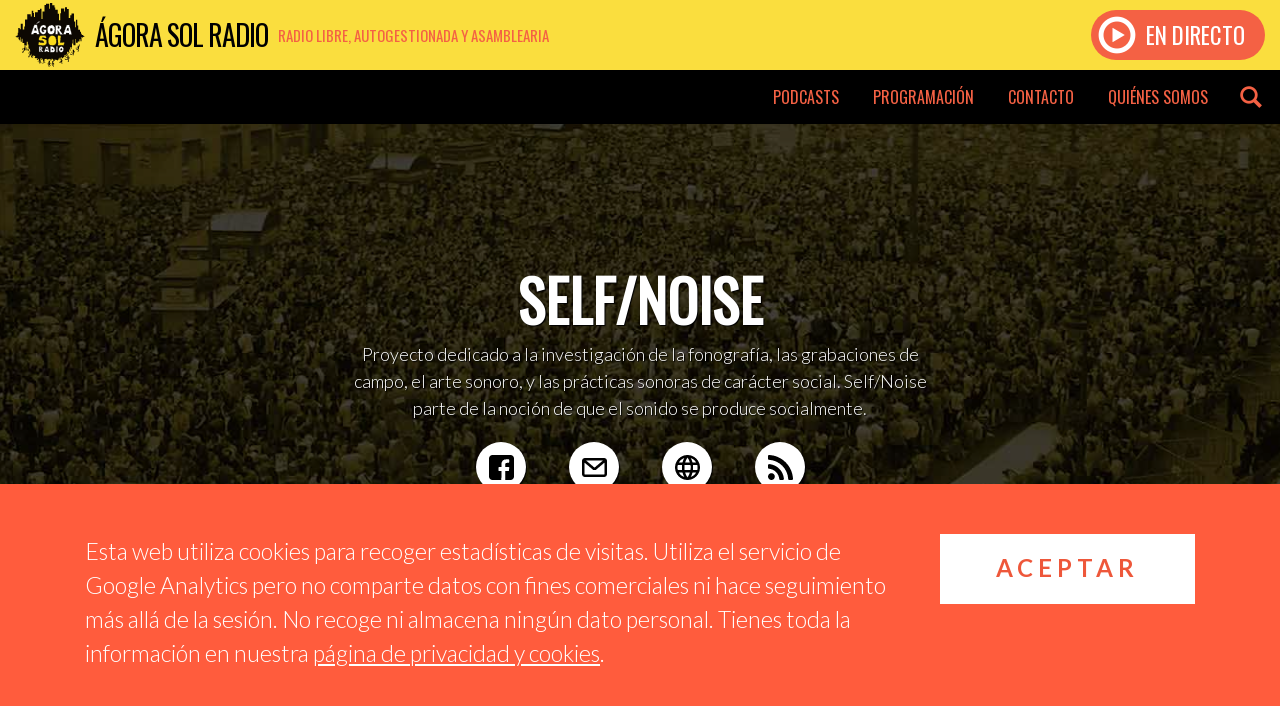

--- FILE ---
content_type: text/html; charset=UTF-8
request_url: https://www.agorasolradio.org/podcast/selfnoise/
body_size: 7980
content:
<!DOCTYPE html>
<html xmlns="http://www.w3.org/1999/xhtml" xmlns:og='http://opengraphprotocol.org/schema/' xmlns:fb='http://www.facebook.com/2008/fbml' lang="es">
<head>
		<title>Self/Noise | Podcasts | Ágora Sol Radio</title>
		<meta charset="utf-8">
	<meta http-equiv="X-UA-Compatible" content="IE=edge">
	<meta name="viewport" content="width=device-width, initial-scale=1">
	<link rel="icon" href="https://www.agorasolradio.org/wp-content/themes/agorasolradio/css/img/favicon.png" type="image/x-icon">
	


<meta name="theme-color" content="#fade3e">

<meta property="og:title" content="Self/Noise | Podcasts | Ágora Sol Radio">
<meta property="og:type" content="music.radio_station" />

<meta name="twitter:card" content="photo" />
<meta name="twitter:site" content="@agorasolradio" />


<meta name="description" content="Proyecto dedicado a la investigación de la fonografía, las grabaciones de campo, el arte sonoro, y las prácticas sonoras de carácter social. Self/Noise parte de la noción de que el sonido se produce socialmente.">

<meta property="og:url" content="https://www.agorasolradio.org/podcast/selfnoise/" />
<meta property="og:site_name" content="Ágora Sol Radio" />
<meta property="og:title" content="Self/Noise - Podcast en Ágora Sol Radio">
<meta property="og:description" content="Proyecto dedicado a la investigación de la fonografía, las grabaciones de campo, el arte sonoro, y las prácticas sonoras de carácter social. Self/Noise parte de la noción de que el sonido se produce socialmente." />
<meta property="og:image" content="https://www.agorasolradio.org/wp-content/themes/agorasolradio/css/img/agorasolradio-twitter-card.jpg" />

<meta name="twitter:title" content="Self/Noise - Podcast en Ágora Sol Radio" />
<meta name="twitter:description" content="Proyecto dedicado a la investigación de la fonografía, las grabaciones de campo, el arte sonoro, y las prácticas sonoras de carácter social. Self/Noise parte de la noción de que el sonido se produce socialmente." />
<meta name="twitter:image" content="https://www.agorasolradio.org/wp-content/themes/agorasolradio/css/img/agorasolradio-twitter-card.jpg" />

	<link href="https://www.agorasolradio.org/wp-content/themes/agorasolradio/style.css" rel="stylesheet">
	<link href="https://www.agorasolradio.org/wp-content/themes/agorasolradio/css/glyphicons.css" rel="stylesheet">
	<link rel='dns-prefetch' href='//www.agorasolradio.org' />
<link rel='dns-prefetch' href='//s.w.org' />
<link rel="alternate" type="application/rss+xml" title="Ágora Sol Radio &raquo; Feed" href="https://www.agorasolradio.org/feed/" />
<link rel="alternate" type="application/rss+xml" title="Ágora Sol Radio &raquo; RSS de los comentarios" href="https://www.agorasolradio.org/comments/feed/" />
<link rel="alternate" type="application/rss+xml" title="Ágora Sol Radio &raquo; Self/Noise Podcast Feed" href="https://www.agorasolradio.org/podcast/selfnoise/feed/" />
		<script type="text/javascript">
			window._wpemojiSettings = {"baseUrl":"https:\/\/s.w.org\/images\/core\/emoji\/11\/72x72\/","ext":".png","svgUrl":"https:\/\/s.w.org\/images\/core\/emoji\/11\/svg\/","svgExt":".svg","source":{"concatemoji":"https:\/\/www.agorasolradio.org\/wp-includes\/js\/wp-emoji-release.min.js?ver=4.9.28"}};
			!function(e,a,t){var n,r,o,i=a.createElement("canvas"),p=i.getContext&&i.getContext("2d");function s(e,t){var a=String.fromCharCode;p.clearRect(0,0,i.width,i.height),p.fillText(a.apply(this,e),0,0);e=i.toDataURL();return p.clearRect(0,0,i.width,i.height),p.fillText(a.apply(this,t),0,0),e===i.toDataURL()}function c(e){var t=a.createElement("script");t.src=e,t.defer=t.type="text/javascript",a.getElementsByTagName("head")[0].appendChild(t)}for(o=Array("flag","emoji"),t.supports={everything:!0,everythingExceptFlag:!0},r=0;r<o.length;r++)t.supports[o[r]]=function(e){if(!p||!p.fillText)return!1;switch(p.textBaseline="top",p.font="600 32px Arial",e){case"flag":return s([55356,56826,55356,56819],[55356,56826,8203,55356,56819])?!1:!s([55356,57332,56128,56423,56128,56418,56128,56421,56128,56430,56128,56423,56128,56447],[55356,57332,8203,56128,56423,8203,56128,56418,8203,56128,56421,8203,56128,56430,8203,56128,56423,8203,56128,56447]);case"emoji":return!s([55358,56760,9792,65039],[55358,56760,8203,9792,65039])}return!1}(o[r]),t.supports.everything=t.supports.everything&&t.supports[o[r]],"flag"!==o[r]&&(t.supports.everythingExceptFlag=t.supports.everythingExceptFlag&&t.supports[o[r]]);t.supports.everythingExceptFlag=t.supports.everythingExceptFlag&&!t.supports.flag,t.DOMReady=!1,t.readyCallback=function(){t.DOMReady=!0},t.supports.everything||(n=function(){t.readyCallback()},a.addEventListener?(a.addEventListener("DOMContentLoaded",n,!1),e.addEventListener("load",n,!1)):(e.attachEvent("onload",n),a.attachEvent("onreadystatechange",function(){"complete"===a.readyState&&t.readyCallback()})),(n=t.source||{}).concatemoji?c(n.concatemoji):n.wpemoji&&n.twemoji&&(c(n.twemoji),c(n.wpemoji)))}(window,document,window._wpemojiSettings);
		</script>
		<style type="text/css">
img.wp-smiley,
img.emoji {
	display: inline !important;
	border: none !important;
	box-shadow: none !important;
	height: 1em !important;
	width: 1em !important;
	margin: 0 .07em !important;
	vertical-align: -0.1em !important;
	background: none !important;
	padding: 0 !important;
}
</style>
<link rel='stylesheet' id='bootstrap-styles-css'  href='https://www.agorasolradio.org/wp-content/themes/agorasolradio/css/bootstrap.min.css?ver=1.4.8' type='text/css' media='' />
<link rel='stylesheet' id='asr-styles-css'  href='https://www.agorasolradio.org/wp-content/themes/agorasolradio/css/styles.css?ver=1.4.9' type='text/css' media='' />
<script type='text/javascript' src='https://www.agorasolradio.org/wp-content/themes/agorasolradio/js/jquery-3.2.1.slim.min.js'></script>
<script type='text/javascript' src='https://www.agorasolradio.org/wp-content/themes/agorasolradio/js/popper.min.js'></script>
<script type='text/javascript' src='https://www.agorasolradio.org/wp-content/themes/agorasolradio/js/bootstrap.min.js'></script>
<script type='text/javascript' src='https://www.agorasolradio.org/wp-content/themes/agorasolradio/js/jquery-cookie.js?ver=1.4.1'></script>
<script type='text/javascript' src='https://www.agorasolradio.org/wp-content/themes/agorasolradio/js/scripts.js'></script>
<link rel='https://api.w.org/' href='https://www.agorasolradio.org/wp-json/' />
<link rel="EditURI" type="application/rsd+xml" title="RSD" href="https://www.agorasolradio.org/xmlrpc.php?rsd" />
<link rel="wlwmanifest" type="application/wlwmanifest+xml" href="https://www.agorasolradio.org/wp-includes/wlwmanifest.xml" /> 
<meta name="generator" content="WordPress 4.9.28" />
<link rel="icon" href="https://www.agorasolradio.org/wp-content/uploads/2016/04/cropped-logo_ágora_final-32x32.png" sizes="32x32" />
<link rel="icon" href="https://www.agorasolradio.org/wp-content/uploads/2016/04/cropped-logo_ágora_final-192x192.png" sizes="192x192" />
<link rel="apple-touch-icon-precomposed" href="https://www.agorasolradio.org/wp-content/uploads/2016/04/cropped-logo_ágora_final-180x180.png" />
<meta name="msapplication-TileImage" content="https://www.agorasolradio.org/wp-content/uploads/2016/04/cropped-logo_ágora_final-270x270.png" />
</head>
<body class="archive tax-podcast term-selfnoise term-26">
	<header class="header container-fluid">
		<div class="brand">
			<a href="https://www.agorasolradio.org/" title="Ágora Sol Radio">
				<span class="logo"></span>
				<span class="name">Ágora Sol Radio</span>
				<span class="description">Radio libre, autogestionada y asamblearia</span>
			</a>
		</div>
		<div class="menu-desp-button"><span class="glyphicons glyphicons-show-lines"></span></div>
				<a href="https://www.agorasolradio.org/directo" class="play">
			<div class="cta">
				<span class="glyphicons glyphicons-play-button"></span> En directo
			</div>
		</a>
			</header>
	<nav class="menu-header container-fluid">
		<div class="menu-escritorio-container"><ul id="menu-escritorio" class="menu-header-container"><li id="menu-item-11258" class="menu-item menu-item-type-post_type menu-item-object-page menu-item-has-children menu-item-11258"><a href="https://www.agorasolradio.org/podcasts/">Podcasts</a>
<ul class="sub-menu">
	<li id="menu-item-23818" class="menu-item menu-item-type-taxonomy menu-item-object-podcast menu-item-23818"><a href="https://www.agorasolradio.org/podcast/agora-sesion-kasual/">Ágora Sesión Kasual</a></li>
	<li id="menu-item-11260" class="menu-item menu-item-type-taxonomy menu-item-object-podcast menu-item-11260"><a href="https://www.agorasolradio.org/podcast/barriocanino/">Barrio Canino</a></li>
	<li id="menu-item-15238" class="menu-item menu-item-type-taxonomy menu-item-object-podcast menu-item-15238"><a href="https://www.agorasolradio.org/podcast/elgestomasradical/">El Gesto Más Radical</a></li>
	<li id="menu-item-16242" class="menu-item menu-item-type-taxonomy menu-item-object-podcast menu-item-16242"><a href="https://www.agorasolradio.org/podcast/enfrancadecadencia/">En Franca Decadencia</a></li>
	<li id="menu-item-19625" class="menu-item menu-item-type-taxonomy menu-item-object-podcast menu-item-19625"><a href="https://www.agorasolradio.org/podcast/ensenando_los_dientes/">Enseñando los dientes</a></li>
	<li id="menu-item-11264" class="menu-item menu-item-type-taxonomy menu-item-object-podcast menu-item-11264"><a href="https://www.agorasolradio.org/podcast/espaciocomun15m/">Espacio Común 15M</a></li>
	<li id="menu-item-17722" class="menu-item menu-item-type-taxonomy menu-item-object-podcast menu-item-17722"><a href="https://www.agorasolradio.org/podcast/especiales/">Especiales</a></li>
	<li id="menu-item-17766" class="menu-item menu-item-type-taxonomy menu-item-object-podcast menu-item-17766"><a href="https://www.agorasolradio.org/podcast/estrellas-de-metal/">Estrellas de Metal</a></li>
	<li id="menu-item-23985" class="menu-item menu-item-type-taxonomy menu-item-object-podcast menu-item-23985"><a href="https://www.agorasolradio.org/podcast/gente-linda/">Gente linda con gente de radio</a></li>
	<li id="menu-item-15863" class="menu-item menu-item-type-taxonomy menu-item-object-podcast menu-item-15863"><a href="https://www.agorasolradio.org/podcast/la-contratertulia/">La Contratertulia</a></li>
	<li id="menu-item-23310" class="menu-item menu-item-type-taxonomy menu-item-object-podcast menu-item-23310"><a href="https://www.agorasolradio.org/podcast/mas-que-una-intencion/">Más que una intención</a></li>
	<li id="menu-item-17779" class="menu-item menu-item-type-taxonomy menu-item-object-podcast menu-item-17779"><a href="https://www.agorasolradio.org/podcast/mentescorrientes/">Mentes Corrientes</a></li>
	<li id="menu-item-18464" class="menu-item menu-item-type-taxonomy menu-item-object-podcast menu-item-18464"><a href="https://www.agorasolradio.org/podcast/musica-kasual/">Música Kasual</a></li>
	<li id="menu-item-11268" class="menu-item menu-item-type-taxonomy menu-item-object-podcast menu-item-11268"><a href="https://www.agorasolradio.org/podcast/ondasonora/">Onda Sonora</a></li>
	<li id="menu-item-17016" class="menu-item menu-item-type-taxonomy menu-item-object-podcast menu-item-17016"><a href="https://www.agorasolradio.org/podcast/radikalsonoro/">Radikal Sonoro</a></li>
	<li id="menu-item-11271" class="menu-item menu-item-type-taxonomy menu-item-object-podcast menu-item-11271"><a href="https://www.agorasolradio.org/podcast/rarasmusicas/">Raras Músicas</a></li>
	<li id="menu-item-23930" class="menu-item menu-item-type-taxonomy menu-item-object-podcast menu-item-23930"><a href="https://www.agorasolradio.org/podcast/rituales-de-resistencia/">Rituales de Resistencia</a></li>
	<li id="menu-item-23320" class="menu-item menu-item-type-taxonomy menu-item-object-podcast menu-item-23320"><a href="https://www.agorasolradio.org/podcast/saltoalvacio/">Salto al vacío</a></li>
	<li id="menu-item-11273" class="menu-item menu-item-type-taxonomy menu-item-object-podcast menu-item-11273"><a href="https://www.agorasolradio.org/podcast/sangrefucsia/">Sangre Fucsia</a></li>
	<li id="menu-item-23107" class="menu-item menu-item-type-taxonomy menu-item-object-podcast menu-item-23107"><a href="https://www.agorasolradio.org/podcast/teoria_cuerdos/">Teoría de cuerdos</a></li>
	<li id="menu-item-11275" class="menu-item menu-item-type-taxonomy menu-item-object-podcast menu-item-11275"><a href="https://www.agorasolradio.org/podcast/tiempodejazz/">Tiempo de Jazz</a></li>
	<li id="menu-item-11276" class="menu-item menu-item-type-taxonomy menu-item-object-podcast menu-item-11276"><a href="https://www.agorasolradio.org/podcast/zonadelmetal/">Zona del Metal</a></li>
</ul>
</li>
<li id="menu-item-11481" class="menu-item menu-item-type-post_type menu-item-object-page menu-item-11481"><a href="https://www.agorasolradio.org/programacion/">Programación</a></li>
<li id="menu-item-11303" class="menu-item menu-item-type-post_type menu-item-object-page menu-item-11303"><a href="https://www.agorasolradio.org/contacto/">Contacto</a></li>
<li id="menu-item-11255" class="menu-item menu-item-type-post_type menu-item-object-page menu-item-11255"><a href="https://www.agorasolradio.org/quienes-somos/">Quiénes somos</a></li>
</ul></div>		<div class="header-search"><span class="glyphicons glyphicons-search"></span><span class="glyphicons glyphicons-remove"></span></div>
	</nav>
	<nav class="menu-header-mobile">
		<div class="back"></div>
		<div class="menu-mobile">
			<div class="title" title="Ágora Sol Radio"><span class="glyphicons glyphicons-microphone"></span> Ágora Sol Radio</div>
			<form class="buscador-mob form-row input-group input-group-lg" role="search" method="get" action="https://www.agorasolradio.org">
				<input class="form-control" placeholder="Buscar..." value="" name="s" type="search">
				<span class="input-group-btn">
					<button class="btn" value="Buscar" type="submit"><span class="glyphicons glyphicons-search"></span></button>
				</span>
			</form>
			<div class="menu-menu-mobile-container"><ul id="menu-menu-mobile" class="menu-mobile-container"><li id="menu-item-16593" class="menu-item menu-item-type-post_type menu-item-object-post menu-item-16593"><a href="https://www.agorasolradio.org/2020/04/05/capsulas-viricas-indice-de-emisiones/">Cápsulas Víricas – Índice de emisiones</a></li>
<li id="menu-item-11304" class="menu-item menu-item-type-post_type menu-item-object-page menu-item-11304"><a href="https://www.agorasolradio.org/podcasts/">Podcasts</a></li>
<li id="menu-item-11482" class="menu-item menu-item-type-post_type menu-item-object-page menu-item-11482"><a href="https://www.agorasolradio.org/programacion/">Programación</a></li>
<li id="menu-item-11305" class="menu-item menu-item-type-post_type menu-item-object-page menu-item-11305"><a href="https://www.agorasolradio.org/contacto/">Contacto</a></li>
<li id="menu-item-11306" class="menu-item menu-item-type-post_type menu-item-object-page menu-item-11306"><a href="https://www.agorasolradio.org/quienes-somos/">Quiénes somos</a></li>
</ul></div>		</div>
	</nav>
	<div class="header-search-desp">
		<div class="buscador-container">
			<div class="container">
				<form role="search" method="get" action="https://www.agorasolradio.org">
					<input placeholder="Introduce tu búsqueda" value="" name="s" type="search">
					<button value="Buscar" type="submit"><span class="glyphicons glyphicons-search"></span></button>
				</form>
			</div>
		</div>
	</div>
<main>
            <header class="podcast-header" style="background-image: url('https://www.agorasolradio.org/wp-content/themes/agorasolradio/css/img/back-header-sol.jpg')">
            <div class="container-fluid">
                <div class="container">
                    <h1>Self/Noise</h1>
                    <div class="description">
                        Proyecto dedicado a la investigación de la fonografía, las grabaciones de campo, el arte sonoro, y las prácticas sonoras de carácter social. Self/Noise parte de la noción de que el sonido se produce socialmente.                    </div>
                    <div class="engage">
                                                    <a href="https://facebook.com/Selfnoise-487989407915837" class="facebook" target="_blank" rel="noopener noreferrer">Facebook</a>
                                                                                                    <button class="email" type="button" data-toggle="popover" data-placement="bottom" data-content="self_noise@agorasolradio.org"></button>
                                                                            <a href="https://self-noise.tumblr.com" class="web" target="_blank" rel="noopener noreferrer"></a>
                                                <a href="https://www.agorasolradio.org/podcast/selfnoise/feed/" class="feed">RSS</a>
                    </div>
                </div>
            </div>
        </header>
        <div class="list-podcast container">
        <section class="audio-x3">
            <div>
                                                                        <article id="post-2999" class="post-2999 episode type-episode status-publish hentry podcast-selfnoise" >
                        <a href="https://www.agorasolradio.org/podcast/selfnoise/selfnoise-9-resistanceson-2014-06-04/" style="background-image:url('');">
                        </a>
                        <div class="txt">
                            <div class="data">
                                <h3><a href="https://www.agorasolradio.org/podcast/selfnoise/selfnoise-9-resistanceson-2014-06-04/">self/noise #9: «résistance(((s)))on» (2014-06-04)</a></h3>
                                <div class="date"><span class="glyphicons glyphicons-clock"></span> 4 junio 2014</div>
                            </div>
                            <div class="excerpt">
                                <a href="https://www.agorasolradio.org/podcast/selfnoise/selfnoise-9-resistanceson-2014-06-04/">
                                    https://archive.org/embed/selfnoise09 Nuestro noveno programa regular fue dedicado a (bueno, forma parte de) un proyecto muy especial. Se trata de résistance(((s)))on. résistance(((s)))on es parte de Afropixel4: Jardins de Résistance, un encuentro cultural ubicado en la escuela/centro social Kër Thiossane en Dakar,...                                </a>
                            </div>
                        </div>
                    </article>
                                                        <article id="post-3175" class="post-3175 episode type-episode status-publish hentry podcast-selfnoise" >
                        <a href="https://www.agorasolradio.org/podcast/selfnoise/selfnoise-8-adtlantida-tv-2014-04-23/" style="background-image:url('');">
                        </a>
                        <div class="txt">
                            <div class="data">
                                <h3><a href="https://www.agorasolradio.org/podcast/selfnoise/selfnoise-8-adtlantida-tv-2014-04-23/">self/noise #8: adtlantida.tv (2014-04-23)</a></h3>
                                <div class="date"><span class="glyphicons glyphicons-clock"></span> 23 abril 2014</div>
                            </div>
                            <div class="excerpt">
                                <a href="https://www.agorasolradio.org/podcast/selfnoise/selfnoise-8-adtlantida-tv-2014-04-23/">
                                    https://archive.org/embed/selfnoise8_adtlantida_tv Adtlantida.tv es un sistema de radiotelevisión online libre. Consiste en una red de aplicaciones web y para móviles que permite poder emitir y consultar material audiovisual en cualquier momento y desde cualquier lugar. A diferencia de otros servicio de...                                </a>
                            </div>
                        </div>
                    </article>
                                                        <article id="post-3351" class="post-3351 episode type-episode status-publish hentry podcast-selfnoise" >
                        <a href="https://www.agorasolradio.org/podcast/selfnoise/selfnoise-7-armas-sonoras-2014-03-12/" style="background-image:url('');">
                        </a>
                        <div class="txt">
                            <div class="data">
                                <h3><a href="https://www.agorasolradio.org/podcast/selfnoise/selfnoise-7-armas-sonoras-2014-03-12/">self/noise #7: «Armas sonoras» (2014-03-12)</a></h3>
                                <div class="date"><span class="glyphicons glyphicons-clock"></span> 12 marzo 2014</div>
                            </div>
                            <div class="excerpt">
                                <a href="https://www.agorasolradio.org/podcast/selfnoise/selfnoise-7-armas-sonoras-2014-03-12/">
                                    https://archive.org/embed/self_noise_07 En nuestro séptimo programa regular, motivados, en parte, por el reciente uso de un cañón sonoro LRAD contra los manifestantes el 17 de enero en Barcelona, decidimos abordar la compleja cuestión de las armas sonoras y del uso del...                                </a>
                            </div>
                        </div>
                    </article>
                                                        <article id="post-3451" class="post-3451 episode type-episode status-publish hentry podcast-selfnoise" >
                        <a href="https://www.agorasolradio.org/podcast/selfnoise/selfnoise-6-christopher-delaurenti-de-seattle-a-ows-2014-02-12/" style="background-image:url('');">
                        </a>
                        <div class="txt">
                            <div class="data">
                                <h3><a href="https://www.agorasolradio.org/podcast/selfnoise/selfnoise-6-christopher-delaurenti-de-seattle-a-ows-2014-02-12/">self/noise #6: «Christopher DeLaurenti. De Seattle a #OWS» (2014-02-12)</a></h3>
                                <div class="date"><span class="glyphicons glyphicons-clock"></span> 12 febrero 2014</div>
                            </div>
                            <div class="excerpt">
                                <a href="https://www.agorasolradio.org/podcast/selfnoise/selfnoise-6-christopher-delaurenti-de-seattle-a-ows-2014-02-12/">
                                    https://archive.org/embed/selfnoise6 En nuestro sexto programa regular, nos acercamos a la extensa y idiosincrática obra de Christopher DeLaurenti, compositor contemporáneo y fonógrafo, cuyo trabajo con grabaciones de campo de actos de protesta resulta de especial importancia para el trabajo que estamos...                                </a>
                            </div>
                        </div>
                    </article>
                                                        <article id="post-3555" class="post-3555 episode type-episode status-publish hentry podcast-selfnoise" >
                        <a href="https://www.agorasolradio.org/podcast/selfnoise/selfnoise-5-rutas-no-raices-paseos-sonoros-y-espacio-social-08-de-enero-de-2014/" style="background-image:url('');">
                        </a>
                        <div class="txt">
                            <div class="data">
                                <h3><a href="https://www.agorasolradio.org/podcast/selfnoise/selfnoise-5-rutas-no-raices-paseos-sonoros-y-espacio-social-08-de-enero-de-2014/">self/noise #5: «Rutas, no raíces. Paseos sonoros y espacio social», 08 de enero de 2014</a></h3>
                                <div class="date"><span class="glyphicons glyphicons-clock"></span> 10 enero 2014</div>
                            </div>
                            <div class="excerpt">
                                <a href="https://www.agorasolradio.org/podcast/selfnoise/selfnoise-5-rutas-no-raices-paseos-sonoros-y-espacio-social-08-de-enero-de-2014/">
                                    https://archive.org/embed/SelfNoise5 (Descarga en varios formatos en el Internet Archive.) Este programa se acerca a un fenómeno peculiar &#8211; el de los paseos sonoros. Por tanto, para esta ocasión hemos hecho algo diferente. En lugar de producir un programa sobre el...                                </a>
                            </div>
                        </div>
                    </article>
                                                        <article id="post-3717" class="post-3717 episode type-episode status-publish hentry podcast-selfnoise" >
                        <a href="https://www.agorasolradio.org/podcast/selfnoise/selfnoise-4-augmented-spatiality-2013-09-11/" style="background-image:url('');">
                        </a>
                        <div class="txt">
                            <div class="data">
                                <h3><a href="https://www.agorasolradio.org/podcast/selfnoise/selfnoise-4-augmented-spatiality-2013-09-11/">self/noise #4: «Augmented Spatiality» (2013-09-11)</a></h3>
                                <div class="date"><span class="glyphicons glyphicons-clock"></span> 11 septiembre 2013</div>
                            </div>
                            <div class="excerpt">
                                <a href="https://www.agorasolradio.org/podcast/selfnoise/selfnoise-4-augmented-spatiality-2013-09-11/">
                                       http://www.ivoox.com/playerivoox_ee_2352753_1.html En este programa, nos acercamos a «Augmented Spatiality», un proyecto expositivo sobre espacio público, espacialidad y arte sonoro comisariado por María Andueza entre los pasados días 31 de agosto y 5 de septiembre en el barrio de Hökarangën,...                                </a>
                            </div>
                        </div>
                    </article>
                                                        <article id="post-3748" class="post-3748 episode type-episode status-publish hentry podcast-selfnoise" >
                        <a href="https://www.agorasolradio.org/podcast/selfnoise/selfnoise-18-de-julio-de-2013/" style="background-image:url('');">
                        </a>
                        <div class="txt">
                            <div class="data">
                                <h3><a href="https://www.agorasolradio.org/podcast/selfnoise/selfnoise-18-de-julio-de-2013/">self/noise &#8211; 18 de julio de 2013</a></h3>
                                <div class="date"><span class="glyphicons glyphicons-clock"></span> 18 julio 2013</div>
                            </div>
                            <div class="excerpt">
                                <a href="https://www.agorasolradio.org/podcast/selfnoise/selfnoise-18-de-julio-de-2013/">
                                    http://archive.org/embed/selfnoise41 (Descarga en varios formatos en el Internet Archive ) Este programa es una emisión especial con ocasión del World Listening Day 2013. El Día Mundial de la Escucha lleva celebrándose desde el 2010, y coincide con la fecha de...                                </a>
                            </div>
                        </div>
                    </article>
                                                        <article id="post-3833" class="post-3833 episode type-episode status-publish hentry podcast-selfnoise" >
                        <a href="https://www.agorasolradio.org/podcast/selfnoise/selfnoise-3-rough-music-pasado-presente-y-futuro-de-la-cacerolada-2013-06-12/" style="background-image:url('');">
                        </a>
                        <div class="txt">
                            <div class="data">
                                <h3><a href="https://www.agorasolradio.org/podcast/selfnoise/selfnoise-3-rough-music-pasado-presente-y-futuro-de-la-cacerolada-2013-06-12/">self/noise #3: «Rough Music. Pasado, presente y futuro de la cacerolada» 2013-06-12</a></h3>
                                <div class="date"><span class="glyphicons glyphicons-clock"></span> 12 junio 2013</div>
                            </div>
                            <div class="excerpt">
                                <a href="https://www.agorasolradio.org/podcast/selfnoise/selfnoise-3-rough-music-pasado-presente-y-futuro-de-la-cacerolada-2013-06-12/">
                                    self/noise #3: «Rough Music. Pasado, presente y futuro de la cacerolada» (12/06/2013) http://archive.org/embed/selfnoiseradio3 En este programa, nos acercamos a la que quizás sea la práctica de protesta sonora más accesible y más conocida de todas: las caceroladas. Tal y como...                                </a>
                            </div>
                        </div>
                    </article>
                                                        <article id="post-3988" class="post-3988 episode type-episode status-publish hentry podcast-selfnoise" >
                        <a href="https://www.agorasolradio.org/podcast/selfnoise/selfnoise-2-redes-que-convergen-2013-04-10/" style="background-image:url('');">
                        </a>
                        <div class="txt">
                            <div class="data">
                                <h3><a href="https://www.agorasolradio.org/podcast/selfnoise/selfnoise-2-redes-que-convergen-2013-04-10/">self/noise #2: Redes que convergen» 2013-04-10</a></h3>
                                <div class="date"><span class="glyphicons glyphicons-clock"></span> 10 abril 2013</div>
                            </div>
                            <div class="excerpt">
                                <a href="https://www.agorasolradio.org/podcast/selfnoise/selfnoise-2-redes-que-convergen-2013-04-10/">
                                    self/noise #2: Redes que convergen» 2013-04-10 http://archive.org/embed/selfnoiseradio2_20131004 En este programa nos acercamos a las ediciones-convocatoria: referencias lanzadas con ocasión de algo, o a propósito de algo. Se trata de una forma de iniciativa peculiar: convocatorias que hacen converger diversos artistas...                                </a>
                            </div>
                        </div>
                    </article>
                                                        <article id="post-4066" class="post-4066 episode type-episode status-publish hentry podcast-selfnoise" >
                        <a href="https://www.agorasolradio.org/podcast/selfnoise/selfnoise-13-de-marzo-de-2013/" style="background-image:url('');">
                        </a>
                        <div class="txt">
                            <div class="data">
                                <h3><a href="https://www.agorasolradio.org/podcast/selfnoise/selfnoise-13-de-marzo-de-2013/">self/noise &#8211; 13 de marzo de 2013</a></h3>
                                <div class="date"><span class="glyphicons glyphicons-clock"></span> 14 marzo 2013</div>
                            </div>
                            <div class="excerpt">
                                <a href="https://www.agorasolradio.org/podcast/selfnoise/selfnoise-13-de-marzo-de-2013/">
                                    self/noise #1: «Utopías constituyentes: Ultra-red» http://archive.org/embed/20130313Selfnoise1 «El cómo escuchamos lo que escuchamos en los espacios que llegamos a ocupar nos constituye dentro de este espacio público. Tú y yo.» Utra-red, «Constitutitive Utopias», 2000. En nuestro segundo programa regular realizamos un...                                </a>
                            </div>
                        </div>
                    </article>
                                                        <article id="post-4133" class="post-4133 episode type-episode status-publish hentry podcast-selfnoise" >
                        <a href="https://www.agorasolradio.org/podcast/selfnoise/selfnoise-24-de-febrero-de-2013/" style="background-image:url('');">
                        </a>
                        <div class="txt">
                            <div class="data">
                                <h3><a href="https://www.agorasolradio.org/podcast/selfnoise/selfnoise-24-de-febrero-de-2013/">self/noise &#8211; 24 de febrero de 2013</a></h3>
                                <div class="date"><span class="glyphicons glyphicons-clock"></span> 24 febrero 2013</div>
                            </div>
                            <div class="excerpt">
                                <a href="https://www.agorasolradio.org/podcast/selfnoise/selfnoise-24-de-febrero-de-2013/">
                                    La fecha del 23F es, por muchas razones, una de las más emblemáticas del calendario español. La convocatoria para las concentraciones este día se centró no tanto en focalizar la atención sobre cierto área problemática dentro del sinfín de puntos...                                </a>
                            </div>
                        </div>
                    </article>
                                                        <article id="post-4152" class="post-4152 episode type-episode status-publish hentry podcast-selfnoise" >
                        <a href="https://www.agorasolradio.org/podcast/selfnoise/selfnoise-17-de-febrero-de-2013/" style="background-image:url('');">
                        </a>
                        <div class="txt">
                            <div class="data">
                                <h3><a href="https://www.agorasolradio.org/podcast/selfnoise/selfnoise-17-de-febrero-de-2013/">self/noise &#8211; 17 de febrero de 2013</a></h3>
                                <div class="date"><span class="glyphicons glyphicons-clock"></span> 17 febrero 2013</div>
                            </div>
                            <div class="excerpt">
                                <a href="https://www.agorasolradio.org/podcast/selfnoise/selfnoise-17-de-febrero-de-2013/">
                                    self/noise #0.1 Emisión especial: «Los sonidos del #16F» (2013-02-17) Esta es una emisión especial, fuera de programación, fuera deparrilla, dedicada a los sonidos de las concentraciones del #16F envarios puntos de la Península. Este tipo de emisiones, más vinculadas a...                                </a>
                            </div>
                        </div>
                    </article>
                            </div>
        </section>
                    <nav class="pagination">
                <ul class='page-numbers'>
	<li><span aria-current='page' class='page-numbers current'>1</span></li>
	<li><a class='page-numbers' href='https://www.agorasolradio.org/podcast/selfnoise/page/2/'>2</a></li>
	<li><a class="next page-numbers" href="https://www.agorasolradio.org/podcast/selfnoise/page/2/">Siguiente &raquo;</a></li>
</ul>
            </nav>
            </div>
</main>
<footer class="footer">
	<div class="container-fluid">
		<div class="row">
			<div class="col-md-6">
				Algunos derechos reservados CC BY-NC-SA 4.0 <span class="glyphicons glyphicons-microphone"></span> Ágora Sol Radio
			</div>
			<div class="col-md-6">
				<div class="autoria">
					<a href="https://www.agorasolradio.org/privacidad-cookies/">Privacidad y cookies</a>
				</div>
			</div>
		</div>
	</div>
</footer>
<div class="ga-container"></div>
<div class="module-holder-cookies-advice js-cookie-advert-container">
    <div class="module-cookies-advice">
        <div class="container">
            <div class="row clearfix">
                <div class="col-xs-12 col-sm-8 col-md-9 copy-holder">
                    <p class="copy copy-xs">Esta web utiliza cookies para recoger estadísticas de visitas. Utiliza el servicio de Google Analytics pero no comparte datos con fines comerciales ni hace seguimiento más allá de la sesión. No recoge ni almacena ningún dato personal. Tienes toda la información en nuestra <a href="https://www.agorasolradio.org/privacidad-cookies">página de privacidad y cookies</a>.</p>
                </div>
                <div class="col-xs-12 col-sm-4 col-md-3 btn-holder">
                    <div class="js-cookie-advert-accept">
                        Aceptar
                    </div>
                </div>
            </div>
        </div>
    </div>
</div>
<script type='text/javascript' src='https://www.agorasolradio.org/wp-includes/js/wp-embed.min.js?ver=4.9.28'></script>
</body>
</html>


--- FILE ---
content_type: text/css
request_url: https://www.agorasolradio.org/wp-content/themes/agorasolradio/style.css
body_size: 274
content:
/*
Theme Name: Ágora Sol Radio
Theme URI: https://www.agorasolradio.org
Author: Santiago Jimenez
Author URI: http://www.santiagojimenez.es/
Description: Template desarrollado en función de las necesidades de Ágora Sol Radio.
Version: 1.4.8
License: Derechos de uso y modificación cedidos exclusivamente para la web de Ágora Sol Radio
Text Domain: agorasolradio
*/


--- FILE ---
content_type: text/css
request_url: https://www.agorasolradio.org/wp-content/themes/agorasolradio/css/styles.css?ver=1.4.9
body_size: 44512
content:
@import url("https://fonts.googleapis.com/css?family=Lato:300,400,700|Oswald");body{font-family:'Lato', Arial, sans-serif;font-size:16px;font-weight:300;color:#222;background-color:#222}main{background-color:white;overflow:hidden;clear:both}a{color:inherit}a:hover{color:inherit}img,figure{max-width:100%;height:auto}iframe{display:block;max-width:100%}h1,h2,h3,h4,h5,h6{font-family:'Oswald';text-transform:uppercase}pre{white-space:normal;background-color:#999;color:#f1f1f1;padding:5px}blockquote{display:block;padding:15px 20px 15px 30px;background-color:#fdf2b1;border-left:20px solid #f6ba3f;margin:50px 0}blockquote p{margin:5px 0;font-size:18px}button,input[type=submit]{cursor:pointer}.glyphicons{line-height:inherit !important}.popover-header{background-color:#fade3e}p a{text-decoration:underline}*:focus,*:active{outline:none !important}.section-title{margin:20px 0 20px;text-align:center}.pano-title{background-color:#555;background-image:url("img/back-header-sol.jpg");background-position:center;background-size:cover;background-repeat:no-repeat;background-attachment:fixed;text-align:center;color:white;padding:75px 0}.pano-title h1{font-size:50px;transition:all 0.1s ease;letter-spacing:0;display:block;width:300%;margin:0 -100% 10px;padding:0 20px 0;text-shadow:1px 1px 1px black}.pano-title p{font-size:18px;margin:0;padding:0;text-shadow:1px 1px 1px black}.sharer{width:100%;display:flex;flex-direction:row;margin:30px 0 50px}.sharer a{background-position:center;background-repeat:no-repeat;background-size:20px;color:white;display:block;height:40px;width:50%;float:left}.sharer a.twitter{background-image:url("img/icon-twitter-white.svg");background-color:#1da1f2}.sharer a.facebook{background-image:url("img/icon-facebook-white.svg");background-color:#3b5998}.sharer a.telegram{display:none}.sharer a.whatsapp{display:none}header.header{background-color:#fade3e;height:70px;position:sticky;top:0;z-index:200}header.header .brand{height:70px;position:relative;display:flex;flex-direction:column;justify-content:center;float:left}header.header .brand>a{display:table}header.header .brand>a .logo{background-image:url(img/logo-agorasolradio.svg);background-position:center;background-repeat:no-repeat;background-size:70px;display:inline-block;vertical-align:middle;width:70px;height:70px}header.header .brand>a .name{color:black;font-family:'Oswald';display:table-cell;font-size:28px;text-transform:uppercase;vertical-align:middle;letter-spacing:-1px;padding:0 0 0 10px}header.header .brand>a .description{color:#f46144;font-family:'Oswald';font-size:15px;display:table-cell;padding:0 0 0 10px;text-transform:uppercase;vertical-align:middle}header.header .brand>a:hover{text-decoration:none}header.header .menu-desp-button{display:none}header.header a.play{background-color:#f46144;display:flex;float:right;flex-direction:column;justify-content:center;height:50px;margin:10px 0 10px 10px;color:white;border-radius:100px;padding:5px 20px 5px 55px;font-size:23px;transition:all ease 0.2s;white-space:nowrap}header.header a.play:hover{text-decoration:none}header.header a.play .cta{display:flex;text-transform:uppercase;font-family:'Oswald';position:relative}header.header a.play .cta .glyphicons{position:absolute;left:-47px;font-size:36px;top:-10px}nav.menu-header{background-color:black;text-transform:uppercase;font-family:'Oswald';text-align:right;display:flex;padding-right:0}nav.menu-header>div{width:100%}nav.menu-header>div ul.menu-header-container{list-style:none;margin:0;padding:0;text-align:right}nav.menu-header>div ul.menu-header-container>li{display:inline-block}nav.menu-header>div ul.menu-header-container>li a{color:#f46144;padding:15px 15px;display:block}nav.menu-header>div ul.menu-header-container>li a:hover{text-decoration:none;background-color:white}nav.menu-header>div ul.menu-header-container>li ul.sub-menu{display:none;margin:0;padding:0;position:absolute;right:0;left:0;background-color:#dedbcd;padding:0 15px;z-index:100}nav.menu-header>div ul.menu-header-container>li ul.sub-menu>li{display:inline-block}nav.menu-header>div ul.menu-header-container>li ul.sub-menu>li a{color:#666}nav.menu-header .header-search{color:#f46144;height:54px;width:60px;display:flex;flex-direction:column;justify-content:center;text-align:center;font-size:22px;cursor:pointer}nav.menu-header .header-search:hover{background-color:white;text-decoration:none}nav.menu-header .header-search .glyphicons.glyphicons-remove{display:none}nav.menu-header .header-search.closer{background-color:white}nav.menu-header .header-search.closer .glyphicons.glyphicons-search{display:none}nav.menu-header .header-search.closer .glyphicons.glyphicons-remove{display:block}.header-search-desp{display:none;position:absolute;left:0;right:0;z-index:100}.header-search-desp .buscador-container{background-color:rgba(255,255,255,0.98);padding:40px 0 50px;box-shadow:0 5px 5px #000}nav.menu-header-mobile{display:none}section.showcase article.case{width:25%;display:block;position:relative;background-color:black}section.showcase article.case>a{display:block;padding:0 0 150%;width:100%;background-position:center;background-size:cover;background-repeat:no-repeat;opacity:0.6;transition:all 0.2s ease}section.showcase article.case>a:hover{opacity:1}section.showcase article.case .data{position:absolute;bottom:0;left:0;right:0;padding:10px;background:transparent;background:-webkit-linear-gradient(transparent, rgba(0,0,0,0.7));background:-o-linear-gradient(transparent, rgba(0,0,0,0.7));background:-moz-linear-gradient(transparent, rgba(0,0,0,0.7));background:linear-gradient(transparent, rgba(0,0,0,0.7));text-align:center}section.showcase article.case .data a.podcast{color:black;background-color:#fade3e;display:inline-block;font-size:17px;text-transform:uppercase;padding:3px 10px 3px 7px;font-weight:500;font-family:'Oswald'}section.showcase article.case .data a.podcast:hover{text-decoration:none}section.showcase article.case .data h3{font-size:30px;margin:10px 0 10px;text-shadow:1px 1px 1px black}section.showcase article.case .data h3 a{color:white}section.showcase article.case .data h3 a:hover{text-decoration:none}section.showcase article.case .data .date{color:white;font-size:13px;text-transform:uppercase;color:#f46144}section.audio-x3{overflow:hidden;padding:15px 0}section.audio-x3 article{width:32%;float:left;display:block;margin:0 0 10px 0;color:white;position:relative;background-color:black}section.audio-x3 article:nth-child(3n+2){margin:0 2%}section.audio-x3 article>a{background-position:center top;background-repeat:no-repeat;background-size:cover;display:block;width:100%;padding:0 0 150%;opacity:0.6;transition:all 0.2s ease}section.audio-x3 article>a:hover{opacity:1}section.audio-x3 article .txt{text-align:center;position:absolute;bottom:0;left:0;right:0}section.audio-x3 article .txt .data{padding:10px 10px;background:transparent;background:-webkit-linear-gradient(transparent, rgba(0,0,0,0.7));background:-o-linear-gradient(transparent, rgba(0,0,0,0.7));background:-moz-linear-gradient(transparent, rgba(0,0,0,0.7));background:linear-gradient(transparent, rgba(0,0,0,0.7))}section.audio-x3 article .txt .data .podcast{color:black;background-color:#fade3e;display:inline-block;font-size:12px;text-transform:uppercase;padding:3px 5px 3px 5px;font-weight:500;font-family:'Oswald'}section.audio-x3 article .txt .data .podcast:hover{text-decoration:none}section.audio-x3 article .txt .data h3{margin:10px 0 10px;font-size:22px;text-shadow:1px 1px 1px black}section.audio-x3 article .txt .data h3 a:hover{text-decoration:none}section.audio-x3 article .txt .data .date{color:white;font-size:11px;text-transform:uppercase;color:#f46144}section.audio-x3 article .txt .excerpt{background-color:rgba(255,255,255,0.8);padding:10px 15px;text-align:left;font-size:14px}section.audio-x3 article .txt .excerpt a{color:black}section.audio-x3 article .txt .excerpt a:hover{text-decoration:none}section.audio-x3 article .txt .excerpt a p{margin:0}section.audio-x3:nth-child(3n){margin:0 0 50px 0}section.audio-x3:nth-child(3n+4){clear:left}.episode-navigation-container{background-color:#111;padding:50px 0}.episode-navigation-container .section-title{color:white;margin-top:0}.episode-navigation-container nav.post-navigation{margin:0 auto 20px;overflow:hidden}.episode-simple-list{padding:20px 30px 5px;background-color:#232323}.episode-simple-list .episode{position:relative;background-color:black;margin:0 0 30px}.episode-simple-list .episode>a{display:block;margin:0 auto;padding:0 0 100%;background-position:center;background-repeat:no-repeat;background-size:cover;opacity:0.7;transition:all 0.3s ease}.episode-simple-list .episode>a:hover{opacity:0.9}.episode-simple-list .episode .txt{background:transparent;background:-webkit-linear-gradient(transparent, rgba(0,0,0,0.7));background:-o-linear-gradient(transparent, rgba(0,0,0,0.7));background:-moz-linear-gradient(transparent, rgba(0,0,0,0.7));background:linear-gradient(transparent, rgba(0,0,0,0.7));position:absolute;bottom:0px;left:0;right:0;text-align:center;padding:0 10px 5px}.episode-simple-list .episode .txt>h4{font-size:13px;margin:0 auto 0;display:inline-block;clear:both}.episode-simple-list .episode .txt>h4 a{color:black;padding:2px 5px;background-color:#fade3e}.episode-simple-list .episode .txt>h4 a:hover{text-decoration:none}.episode-simple-list .episode .txt>h3{font-size:19px;margin:10px 0 10px}.episode-simple-list .episode .txt>h3 a{color:white}.episode-simple-list .episode .txt>h3 a:hover{text-decoration:none}.episode-simple-list .episode .txt .date{color:#f46144;text-transform:uppercase;font-size:9px}section.home-promo{border:20px solid #f46144}section.home-promo article{background-color:black;position:relative;margin:0}section.home-promo article .img{display:block;background-size:cover;background-position:center;background-repeat:no-repeat;padding:0 0 55%;transition:all 0.2s ease;opacity:0.7}section.home-promo article .img:hover{opacity:1}section.home-promo article .txt{background:transparent;background:-webkit-linear-gradient(transparent, rgba(0,0,0,0.7));background:-o-linear-gradient(transparent, rgba(0,0,0,0.7));background:-moz-linear-gradient(transparent, rgba(0,0,0,0.7));background:linear-gradient(transparent, rgba(0,0,0,0.7));position:absolute;bottom:0;left:0;right:0;padding:0 20% 10px;text-align:center;transition:all 0.2s ease;top:0;display:flex;flex-direction:column;justify-content:center;color:white;text-decoration:none}section.home-promo article .txt h3{font-size:65px;margin:0 0 5px;text-shadow:1px 1px 1px black}section.home-promo article .txt p{margin:15px 0 0;font-size:23px;line-height:1.2}.alignleft,.alignright,.aligncenter,.alignnone,.alignleft img,.alignright img,.aligncenter img,.alignnone img{display:block;width:100%;height:auto;position:relative;margin:0 0 20px}.wp-caption-text{background-color:rgba(0,0,0,0.55);font-size:11px;font-weight:300;color:#fff;padding:5px 10px;position:absolute;bottom:0;left:0;max-width:80%}.wp-caption-text a{color:#fff;text-decoration:underline}.gallery{overflow:hidden;width:100%}.gallery-caption{margin:0 auto}.gallery-icon{display:block;margin:0 auto}.gallery-columns-1 figure{width:100%}.gallery-columns-2 figure{width:50%}.gallery-columns-2 figure:nth-child(2n+1){clear:left}.gallery-columns-3 figure{width:33.333%}.gallery-columns-3 figure:nth-child(3n+1){clear:left}.gallery-columns-4 figure{width:25%}.gallery-columns-4 figure:nth-child(4n+1){clear:left}.gallery-columns-5 figure{width:20%}.gallery-columns-5 figure:nth-child(5n+1){clear:left}.gallery-columns-6 figure{width:16.666%}.gallery-columns-6 figure:nth-child(6n+1){clear:left}.gallery-columns-7 figure{width:14.285%}.gallery-columns-7 figure:nth-child(7n+1){clear:left}.gallery-columns-8 figure{width:12.5%}.gallery-columns-8 figure:nth-child(8n+1){clear:left}.gallery-columns-9 figure{width:11.111%}.gallery-columns-9 figure:nth-child(9n+1){clear:left}.gallery-columns-1 figure,.gallery-columns-2 figure,.gallery-columns-3 figure,.gallery-columns-4 figure,.gallery-columns-5 figure,.gallery-columns-6 figure,.gallery-columns-7 figure,.gallery-columns-8 figure,.gallery-columns-9 figure{float:left;position:relative}.gallery-columns-1 img,.gallery-columns-2 img,.gallery-columns-3 img,.gallery-columns-4 img,.gallery-columns-5 img,.gallery-columns-6 img,.gallery-columns-7 img,.gallery-columns-8 img,.gallery-columns-9 img{width:100%;height:auto}.single-episode .header-episode{background-color:#333;background-position:center;background-size:cover;background-attachment:fixed;background-repeat:no-repeat;overflow:hidden}.single-episode .header-episode .container-fluid{background-color:rgba(0,0,0,0.6)}.single-episode .header-episode .data{text-align:center;padding:15% 0 15%}.single-episode .header-episode .data .podcast{background-color:#fade3e;padding:0;font-size:19px;display:inline-block;margin:0 auto;font-family:'Oswald'}.single-episode .header-episode .data .podcast .glyphicons{margin:3px -23px 0 0;padding:0 0 0 9px}.single-episode .header-episode .data .podcast a{color:black;display:inline-block;text-transform:uppercase;font-weight:500;padding:3px 10px 3px 30px;font-family:'Oswald'}.single-episode .header-episode .data .podcast a:hover{text-decoration:none}.single-episode .header-episode .data h1{margin:20px auto 20px;padding:0px 10%;font-size:60px;font-weight:600;color:white;text-shadow:1px 1px 1px black}.single-episode .header-episode .data .date{color:#f46144;font-size:13px;text-transform:uppercase;text-shadow:1px 1px 1px black}.single-episode .header-episode .audio-options{height:100px;position:fixed;left:0;right:0;bottom:0;z-index:100}.single-episode .header-episode .audio-options .audio-player .mejs-container{background:transparent;position:absolute;bottom:0;left:0;right:0}.single-episode .header-episode .audio-options .audio-player .mejs-container .mejs-controls{height:95px;background:rgba(5,5,5,0.875)}.single-episode .header-episode .audio-options .audio-player .mejs-container .mejs-controls .mejs-playpause-button{position:absolute;left:calc(50% - 30px);top:20px;width:60px;height:60px;border-radius:1000px;overflow:hidden}.single-episode .header-episode .audio-options .audio-player .mejs-container .mejs-controls .mejs-playpause-button.mejs-play button{background-image:url("img/icon-play-black.svg")}.single-episode .header-episode .audio-options .audio-player .mejs-container .mejs-controls .mejs-playpause-button.mejs-pause button{background-image:url("img/icon-pause-black.svg")}.single-episode .header-episode .audio-options .audio-player .mejs-container .mejs-controls .mejs-playpause-button button{background-color:#fade3e;width:100%;height:100%;background-position:center;background-size:100%;background-repeat:no-repeat;display:block;margin:0 auto;position:relative}.single-episode .header-episode .audio-options .audio-player .mejs-container .mejs-controls .mejs-time.mejs-currenttime-container{position:absolute;right:100px;top:40px;width:80px;padding:0;height:20px;font-size:13px;line-height:1;text-align:right}.single-episode .header-episode .audio-options .audio-player .mejs-container .mejs-controls .mejs-time.mejs-duration-container{position:absolute;right:15px;top:40px;width:65px;padding:0;height:20px;font-size:13px;line-height:1;text-align:left}.single-episode .header-episode .audio-options .audio-player .mejs-container .mejs-controls .mejs-time-rail{position:absolute;left:0;right:0;top:0;padding:0;height:10px;background-color:transparent;z-index:100;width:100%;margin:0 0 0 95px}.single-episode .header-episode .audio-options .audio-player .mejs-container .mejs-controls .mejs-time-rail .mejs-time-slider{margin:0;height:10px;background-color:rgba(255,255,255,0.1)}.single-episode .header-episode .audio-options .audio-player .mejs-container .mejs-controls .mejs-time-rail .mejs-time-slider .mejs-time-loaded{height:10px;background-color:#fade3e}.single-episode .header-episode .audio-options .audio-player .mejs-container .mejs-controls .mejs-time-rail .mejs-time-slider .mejs-time-current{height:10px;background-color:#f46144;border-right:0}.single-episode .header-episode .audio-options .audio-player .mejs-container .mejs-controls .mejs-time-rail .mejs-time-slider .mejs-time-hovered{display:none}.single-episode .header-episode .audio-options .audio-player .mejs-container .mejs-controls .mejs-time-rail .mejs-time-slider .mejs-time-handle{display:none}.single-episode .header-episode .audio-options .audio-player .mejs-container .mejs-controls .mejs-time-rail .mejs-time-slider .mejs-time-handle .mejs-time-handle-content{display:none}.single-episode .header-episode .audio-options .audio-player .mejs-container .mejs-controls .mejs-time-rail .mejs-time-float{top:-16px}.single-episode .header-episode .audio-options .audio-player .mejs-container .mejs-controls .mejs-time-rail .mejs-time-float .mejs-time-float-corner{display:none}.single-episode .header-episode .audio-options .audio-player .mejs-container .mejs-controls .mejs-volume-button{position:absolute;right:calc(50% - 90px);width:40px;height:40px;bottom:19px}.single-episode .header-episode .audio-options .audio-player .mejs-container .mejs-controls .mejs-volume-button.mejs-unmute button{background-image:url(img/icon-muted-white.svg);background-position:center;background-size:12px;background-repeat:no-repeat;width:40px;height:40px;margin:0;background-color:rgba(253,253,253,0.08);border-radius:1000px}.single-episode .header-episode .audio-options .audio-player .mejs-container .mejs-controls .mejs-volume-button.mejs-unmute button:hover{background-color:rgba(253,253,253,0.2)}.single-episode .header-episode .audio-options .audio-player .mejs-container .mejs-controls .mejs-volume-button.mejs-mute button{background-image:url(img/icon-unmuted-white.svg);background-position:center;background-size:12px;background-repeat:no-repeat;width:40px;height:40px;margin:0;background-color:rgba(253,253,253,0.08);border-radius:1000px}.single-episode .header-episode .audio-options .audio-player .mejs-container .mejs-controls .mejs-volume-button.mejs-mute button:hover{background-color:rgba(253,253,253,0.2)}.single-episode .header-episode .audio-options .audio-player .mejs-container .mejs-controls .mejs-horizontal-volume-slider{display:none}.single-episode .header-episode .audio-options .audio-player .podcast-name{position:absolute;top:60px;left:115px;font-size:13px;color:#bdbdbd;width:calc(50% - 270px);overflow:hidden;white-space:nowrap;text-overflow:ellipsis;z-index:100}.single-episode .header-episode .audio-options .audio-player .audio-title{position:absolute;top:35px;left:115px;font-size:16px;color:white;width:calc(50% - 270px);overflow:hidden;white-space:nowrap;text-overflow:ellipsis;z-index:100}.single-episode .header-episode .audio-options .audio-player .audio-download{position:absolute;right:calc(50% + 51px);width:40px;height:40px;bottom:19px;text-align:center;display:flex;flex-direction:column;justify-content:center;background-color:rgba(253,253,253,0.08);border-radius:1000px;z-index:100}.single-episode .header-episode .audio-options .audio-player .audio-download:hover{background-color:rgba(253,253,253,0.2)}.single-episode .header-episode .audio-options .audio-player .audio-download a{display:block}.single-episode .header-episode .audio-options .audio-player .audio-download a .glyphicons{color:white;font-size:12px;vertical-align:top;margin:3px 0 0}.single-episode .header-episode .audio-options .audio-player .audio-img{position:absolute;left:0;bottom:0;width:95px;height:95px;background-position:center;background-repeat:no-repeat;background-image:url(img/podcast-icon-agora-sol-radio.jpg);background-size:100%;z-index:100}.single-episode .content-episode{padding:25px 0 15px}.single-episode .content-episode p{margin:0 0 20px;font-size:18px}.single-episode .content-episode p:last-child{margin:0 0 0}.single-episode .content-episode p strong{font-weight:700}.tax-podcast .podcast-header{color:white;text-align:center;background-position:center;background-size:cover;background-attachment:fixed;background-repeat:no-repeat}.tax-podcast .podcast-header .container-fluid{background-color:rgba(0,0,0,0.6);padding-top:11%;padding-bottom:11%}.tax-podcast .podcast-header .container-fluid h1{font-size:57px;font-weight:600;text-shadow:1px 1px 1px black}.tax-podcast .podcast-header .container-fluid .description{font-size:18px;max-width:600px;margin:0 auto;text-shadow:1px 1px 1px black}.tax-podcast .podcast-header .container-fluid .engage{margin:20px auto 0}.tax-podcast .podcast-header .container-fluid .engage a,.tax-podcast .podcast-header .container-fluid .engage button{display:inline-block;width:50px;height:50px;margin:0 20px;vertical-align:middle;font-size:0;border-radius:1000px;background-color:white;background-position:center;background-repeat:no-repeat;background-size:25px;border:0;cursor:pointer;box-shadow:1px 1px 1px black}.tax-podcast .podcast-header .container-fluid .engage a.twitter,.tax-podcast .podcast-header .container-fluid .engage button.twitter{background-image:url("img/icon-twitter-black.svg")}.tax-podcast .podcast-header .container-fluid .engage a.facebook,.tax-podcast .podcast-header .container-fluid .engage button.facebook{background-image:url("img/icon-facebook-black.svg")}.tax-podcast .podcast-header .container-fluid .engage a.email,.tax-podcast .podcast-header .container-fluid .engage button.email{background-image:url("img/icon-email-black.svg")}.tax-podcast .podcast-header .container-fluid .engage a.web,.tax-podcast .podcast-header .container-fluid .engage button.web{background-image:url("img/icon-www-black.svg")}.tax-podcast .podcast-header .container-fluid .engage a.feed,.tax-podcast .podcast-header .container-fluid .engage button.feed{background-image:url("img/sym-rss-black.svg")}article.type-page{margin:25px auto 50px}article.type-page h1.title{margin:0 0 25px 0}article.type-page>div p{margin:20px 0}article.type-page>div p:last-child{margin:20px 0 0}.single-post article.type-post header.post-header{text-align:center;padding:110px 0 80px}.single-post article.type-post header.post-header h1{font-size:40px;font-weight:700;margin:0 0 25px 0}.single-post article.type-post header.post-header .sub{font-size:15px;text-transform:uppercase}.single-post article.type-post figure.post-figure{margin:0}.single-post article.type-post figure.post-figure img{width:100%;height:auto;display:block}.single-post article.type-post .post-content{margin:0 auto;font-weight:300;padding:0}.single-post article.type-post .post-content p{margin:20px 0;font-size:18px}ul.sidebar{padding:0 0;margin:0 0 0 -10px;list-style:none}ul.sidebar li.widget{padding:10px 10px 10px 10px;float:left;width:100%;margin:15px 0 0;border-top:4px solid #f46144}ul.sidebar li.widget h2.widgettitle{font-size:16px;font-weight:400;margin:0 0 10px}.pmv-widget .block{padding:10px 0 10px;min-height:80px;overflow:hidden;border-top:1px solid #f0efef}.pmv-widget .block:last-child{border-bottom:1px solid #f0efef}.pmv-widget .block a:hover{text-decoration:none}.pmv-widget .block .podcast{background-color:#fade3e;padding:0;font-size:11px;margin:0 auto 5px;display:inline-flex;font-family:'Oswald'}.pmv-widget .block .podcast .glyphicons{margin:3px -27px 0 0;padding:0 0 0 5px}.pmv-widget .block .podcast a{color:black;text-transform:uppercase;font-weight:500;padding:3px 10px 3px 30px;white-space:nowrap}.pmv-widget .block h3{clear:both;font-size:18px;position:relative;margin:0 0 3px}.pmv-widget .block time{color:#f46144;display:block;font-size:10px;position:relative;text-transform:uppercase}.redes-sociales-widget .redes-sociales-widget-container{display:flex;flex-direction:row;justify-content:space-between}.redes-sociales-widget .redes-sociales-widget-container a{display:inline-block;background-size:75%;background-repeat:no-repeat;background-position:center;border-radius:1000px;height:50px;width:50px}.redes-sociales-widget .redes-sociales-widget-container a.twitter{background-image:url("img/icon-twitter.svg")}.redes-sociales-widget .redes-sociales-widget-container a.facebook{background-image:url("img/icon-facebook.svg")}.redes-sociales-widget .redes-sociales-widget-container a.youtube{background-image:url("img/icon-youtube.svg")}.redes-sociales-widget .redes-sociales-widget-container a.googleplus{background-image:url("img/icon-google-plus.svg")}.redes-sociales-widget .redes-sociales-widget-container a.ivoox{background-image:url("img/icon-ivoox.png")}.redes-sociales-widget .redes-sociales-widget-container a.tunein{background-image:url("img/icon-tunein.png")}footer.footer{padding:20px 0;background:#333;color:white}footer.footer a{color:white}footer.footer .autoria{text-align:right}footer.footer .autoria .asr-v{font-size:9px}nav.pagination{text-align:center}nav.pagination>ul{list-style:none;display:table-row;border-collapse:collapse;margin:0 auto 15px;padding:0}nav.pagination>ul>li{display:table-cell;font-size:14px;border:1px solid #eee}nav.pagination>ul>li>a,nav.pagination>ul>li>span{padding:11px 16px;display:block;font-weight:400}nav.pagination>ul>li>a:hover,nav.pagination>ul>li>span:hover{text-decoration:none}nav.pagination>ul>li>a{color:#f46144}.directo .player-group{background-color:#fade3e;padding:30px 0;text-align:center}.directo .player-group .player-content{display:inline-block}.directo .player-group .player-content .player{display:table-cell;padding:0 0 0 70px}.directo .player-group .player-content .player .play-button{display:inline-block;width:250px;height:250px;border:25px solid black;border-radius:1000px;background-size:90%;background-position:center;background-repeat:no-repeat;cursor:pointer}.directo .player-group .player-content .player .play-button.play{background-image:url("img/icon-play-black.svg")}.directo .player-group .player-content .player .play-button.pause{background-image:url("img/icon-pause-black.svg");display:none}.directo .player-group .player-content .muted{display:table-cell;vertical-align:middle;padding:0 0 0 20px}.directo .player-group .player-content .muted .mute-button{display:inline-block;width:50px;height:50px;border:5px solid black;border-radius:1000px;background-size:60%;background-position:center;background-repeat:no-repeat;cursor:pointer;background-image:url("img/icon-muted-black.svg")}.directo .player-group .player-content .muted .mute-button.mute{background-image:url("img/icon-unmuted-black.svg")}.directo .player-group .player-content .muted .mute-button.unmute{display:none}.directo .share{background-color:#222;padding:15px 0 0;text-align:center}.directo .share .btn-outline-destacado{color:white;border-color:white;margin:0 0 20px}.directo .share .btn-outline-destacado:hover{background-color:white;color:black}.directo .share .share-btn{display:inline-block;width:60px;height:60px;border-radius:1000px;border:3px solid white;background-size:50%;background-position:center;background-repeat:no-repeat}.directo .share .share-btn.twitter{background-image:url("img/icon-twitter-white.svg");margin:0 10px 0 0}.directo .share .share-btn.facebook{background-image:url("img/icon-facebook-white.svg");margin:0 0 0 10px}.directo .options{background-color:#222;padding:10px 0 20px;text-align:center}.directo .options .btn-link{color:white;padding:0;margin:0}.directo audio{display:none}.directo-mobile{background-color:#fade3e;position:absolute;top:0;right:0;bottom:0;left:0;width:100%;height:100%}.directo-mobile .player-group{padding:0;text-align:center;position:absolute;bottom:0;top:0;left:0;right:0}.directo-mobile .player-group>h1{background-color:#fade3e;position:absolute;top:0;right:0;left:0;padding:0;margin:0;z-index:10;height:70px}.directo-mobile .player-group>h1 a{background-image:url(img/logo-agorasolradio.svg);background-position:center;background-repeat:no-repeat;background-size:auto 95%;display:block;width:100%;height:100%;margin:0 auto;transition:all 0s}.directo-mobile .player-group>h1 a:hover{text-decoration:none}.directo-mobile .player-group .player-content{display:flex;position:absolute;left:0;right:0;top:0;bottom:0;flex-direction:column;justify-content:center}.directo-mobile .player-group .player-content .player{padding:0}.directo-mobile .player-group .player-content .player .play-button{display:inline-block;width:250px;height:250px;border:25px solid black;border-radius:1000px;background-size:90%;background-position:center;background-repeat:no-repeat;cursor:pointer}.directo-mobile .player-group .player-content .player .play-button.play{background-image:url("img/icon-play-black.svg")}.directo-mobile .player-group .player-content .player .play-button.pause{background-image:url("img/icon-pause-black.svg");display:none}.directo-mobile .share{background-color:#222;padding:15px 0;text-align:center;position:absolute;bottom:0;right:0;left:0;display:flex;justify-content:center;z-index:10}.directo-mobile .share .btn-outline-destacado{color:white;border-color:white;margin:0}.directo-mobile .share .btn-outline-destacado:hover{background-color:white;color:black}.directo-mobile .share .share-btn{display:inline-block;width:40px;height:40px;border-radius:1000px;border:1px solid white;background-size:50%;background-position:center;background-repeat:no-repeat}.directo-mobile .share .share-btn.twitter{background-image:url("img/icon-twitter-white.svg");margin:0 15px 0 15px}.directo-mobile .share .share-btn.facebook{background-image:url("img/icon-facebook-white.svg");margin:0}.directo-mobile audio{display:none}.directo-mobile.playing{background-color:#151515;transition:all 1s ease}.directo-mobile.playing .player-group>h1{background-color:#151515;transition:all 1s ease}.directo-mobile.playing .player-group>h1 a{background-image:url(img/logo-agorasolradio-dark.svg)}.directo-mobile.playing .player-group .player-content .player .play-button{border:25px solid white;cursor:pointer}.directo-mobile.playing .player-group .player-content .player .play-button.play{background-image:url("img/icon-play-white.svg")}.directo-mobile.playing .player-group .player-content .player .play-button.pause{background-image:url("img/icon-pause-white.svg")}body.dark header.header{background-color:#111;transition:all 2s linear;-webkit-transition-delay:1s;transition-delay:1s}body.dark header.header .brand>a .logo{background-color:transparent;background-image:url(img/logo-agorasolradio-dark.svg);transition:all 2s linear;-webkit-transition-delay:1s;transition-delay:1s}body.dark header.header .brand>a .name{color:white;transition:all 2s linear;-webkit-transition-delay:1s;transition-delay:1s}body.dark header.header .brand>a .description{color:white;transition:all 2s linear;-webkit-transition-delay:1s;transition-delay:1s}body.dark header.header .menu-desp-button{color:white}body.dark nav.menu-header ul.menu-header-container>li a{color:white;transition:all 2s linear;-webkit-transition-delay:1s;transition-delay:1s}body.dark nav.menu-header ul.menu-header-container>li a:hover{background-color:#000}body.dark nav.menu-header ul.menu-header-container>li ul.sub-menu{background-color:#222}body.dark nav.menu-header ul.menu-header-container>li ul.sub-menu>li a{color:#eee}body.dark nav.menu-header ul.menu-header-container>li ul.sub-menu>li a:hover{background-color:#222}body.dark nav.menu-header .header-search{color:white;transition:all 2s linear;-webkit-transition-delay:1s;transition-delay:1s}body.dark nav.menu-header .header-search:hover{background-color:#333}body.dark nav.menu-header .header-search.closer{background-color:#000}body.dark .buscador-container{background-color:rgba(0,0,0,0.9)}body.dark .buscador-container form input{color:#d1d1d1}body.dark .directo .pano-title h1{background-color:rgba(0,0,0,0.1);-webkit-animation:brandmove 90s infinite;-webkit-animation-delay:1s;animation:brandmove 90s infinite;animation-delay:1s}@-webkit-keyframes brandmove{0%{letter-spacing:0}50%{letter-spacing:16px}100%{letter-spacing:0}}@keyframes brandmove{0%{letter-spacing:0}50%{letter-spacing:16px}100%{letter-spacing:0}}body.dark .directo .player-group{transition:all 2s linear;background-color:#111;-webkit-transition-delay:1s;transition-delay:1s}body.dark .directo .player-group .player-content .player .play-button{border-color:white;background-image:url("img/icon-play-white.svg")}body.dark .directo .player-group .player-content .player .play-button.play{background-image:url("img/icon-play-white.svg")}body.dark .directo .player-group .player-content .player .play-button.pause{background-image:url("img/icon-pause-white.svg")}body.dark .directo .player-group .player-content .muted .mute-button{background-image:url("img/icon-muted-white.svg");border:5px solid white}body.dark .directo .player-group .player-content .muted .mute-button.mute{background-image:url("img/icon-unmuted-white.svg")}.podcast-list{padding:20px 0 0}.podcast-list a{display:block;overflow:hidden;position:relative;background-color:#000;margin:0 0 20px;color:white;text-align:center}.podcast-list a:hover{text-decoration:none}.podcast-list a .image{background-size:cover;background-position:center;background-color:#fade3e;width:100%;padding:50px 30px 20px;text-shadow:0 0 5px #777;position:relative;height:300px;opacity:0.85}.podcast-list a .image:hover{opacity:1}.podcast-list a .data{background:transparent;background:-webkit-linear-gradient(transparent, rgba(0,0,0,0.7));background:-o-linear-gradient(transparent, rgba(0,0,0,0.7));background:-moz-linear-gradient(transparent, rgba(0,0,0,0.7));background:linear-gradient(transparent, rgba(0,0,0,0.7));position:absolute;bottom:0;left:0;right:0;padding:50px 15px 15px}.podcast-list a .data h2{font-size:30px;margin:0 0 10px;text-shadow:1px 1px 1px black}.podcast-list a .data p{font-size:14px;margin:0;text-shadow:1px 1px 1px black}.podcast-list.podcast-list-mini a .block{padding:30px 20px 0px;height:175px;background:#656565}.podcast-list.podcast-list-mini a .block .icon .glyphicons-podcast{font-size:45px}.podcast-list.podcast-list-mini a .block h2{font-size:25px;text-shadow:1px 1px 1px black}.podcast-list.podcast-list-mini a .block p{text-shadow:1px 1px 1px black}.buscador-container{background-color:white;padding:60px 0}.buscador-container h1{text-align:center;margin:0 0 20px}.buscador-container form{display:flex;width:100%}.buscador-container form input{width:100%;height:75px;font-size:30px;padding:0;font-weight:300;color:#111;background:transparent;border:0;border-bottom:1px solid #c5c5c5}.buscador-container form input::placeholder{color:#999;font-weight:300}.buscador-container form button{width:75px;height:75px;font-size:35px;border-radius:0;border:0;border-bottom:1px solid #c5c5c5;background:transparent;color:#888;overflow:hidden}.buscador-container.buscador-page{padding:170px 0}.buscador-container.buscador-404{padding:30px 0 150px}body.search nav .header-search{display:none}ul.list-lines{list-style:none;margin:0;padding:0 0}ul.list-lines li{margin:0 0 40px;position:relative}ul.list-lines li a.podcast{display:block;background-color:#fade3e;text-transform:uppercase;display:inline-block;padding:2px 5px;font-size:12px;margin:0 0 5px;font-family:'Oswald'}ul.list-lines li a.block{display:block;padding:5px 0 15px}ul.list-lines li a.block:hover{text-decoration:none}ul.list-lines li a.block h3{margin:0 0 10px;font-size:23px}ul.list-lines li a.block p{margin:0 0 10px}ul.list-lines li a.block .date{color:#f46144;text-transform:uppercase;font-size:12px}ul.list-lines li a:hover{text-decoration:none}.mb-40{margin-bottom:40px}table.parrilla{vertical-align:middle;width:100%;overflow:scroll}table.parrilla th,table.parrilla td{text-align:center}table.parrilla tbody td{vertical-align:middle;width:13%}table.parrilla tbody td.programa{background-color:#fade3e}table.parrilla tbody td.redifusion{background-color:#7D93FB}table.parrilla tbody td.musica{background-color:#A8C71D}table.parrilla tbody td.programa,table.parrilla tbody td.redifusion,table.parrilla tbody td.musica{border:1px solid white;font-weight:700}table.parrilla tfoot td{padding-top:30px}table.parrilla tfoot td .legends.programa{background-color:#fade3e}table.parrilla tfoot td .legends.redifusion{background-color:#7D93FB}table.parrilla tfoot td .legends.musica{background-color:#A8C71D}table.parrilla tfoot td .legends.programa,table.parrilla tfoot td .legends.redifusion,table.parrilla tfoot td .legends.musica{border:1px solid white;font-weight:700;display:inline-block;padding:4px 15px;margin:0 5px 0 0}.programacion{margin:0 0 25px}.programacion>h2{font-size:26px;margin:25px 0 10px}.programacion .item{padding:10px 20px;background-color:#f3f3f3;border-bottom:1px solid #ccc}.programacion .item>a{font-size:18px;font-weight:700;display:block;overflow:hidden}.programacion .item>a .time{color:#f46144;display:inline-block;margin:0 10px 0 0}.programacion .item>a .name{font-family:'Oswald';text-transform:uppercase}.programacion .item>a:hover{text-decoration:none}.programacion .item>div>p{font-size:17px;margin:10px 0 10px}.programacion .item>div>a{font-size:15px;display:inline-block;margin:10px 0 0}.module-holder-cookies-advice{position:fixed;bottom:-600px;left:0;width:100%;z-index:999999999999999;opacity:0}.module-holder-cookies-advice.active{bottom:0;opacity:1}.module-holder-cookies-advice .module-cookies-advice{padding:40px 0;background-color:#ff5c3d}.module-cookies-advice .col a.accept-cookies{position:static;top:0;left:0;-ms-transform:translate(0, 0);-webkit-transform:translate(0, 0);transform:translate(0, 0)}.copy-holder p.copy.copy-xs{color:white;margin:10px 0;font-size:23px}.module-cookies-advice .btn-holder{position:relative;text-align:center}.btn-holder a.accept-cookies{position:static;top:0;left:0;-ms-transform:translate(0, 0);-webkit-transform:translate(0, 0);transform:translate(0, 0);margin:20px auto 0 auto}.js-cookie-advert-accept{border:2px solid white;color:#ee573a;height:70px;display:inline-block;width:100%;line-height:63px;cursor:pointer;background:white;font-size:24px;text-transform:uppercase;font-weight:bold;letter-spacing:5px;margin:10px 0}@media (max-width: 1199px){section.showcase article.case .data h3{font-size:21px}section.showcase article.case .data h3 a{color:white}section.audio-x3 article .txt .excerpt{display:none}}@media (max-width: 991px){section.showcase article.case{width:50%}section.showcase article.case>a{padding:0 0 100%}section.showcase article.case .data a.podcast{font-size:13px}section.showcase article.case .data h3{font-size:25px}section.showcase article.case .data .date{font-size:13px}section.home-promo{border:10px solid #f46144}section.home-promo article .img{padding:0;position:absolute;left:0;top:0;right:0;bottom:0}section.home-promo article .txt{position:relative;padding:20% 30px}section.home-promo article .txt h3{font-size:35px}section.home-promo article .txt p{font-size:20px}section.audio-x3 article{width:49%}section.audio-x3 article:nth-child(3n+2){margin:0 0 10px}section.audio-x3 article:nth-child(2n+3){clear:left}section.audio-x3 article:nth-child(2n+0){float:right}section.audio-x3 article>a{padding:0 0 160%}section.audio-x3 article .txt .data .podcast{font-size:15px}section.audio-x3 article .txt .data h3{font-size:28px}section.audio-x3 article .txt .data .date{font-size:13px}.episode-navigation-container nav.post-navigation{margin:0 30px}}@media (max-width: 767px){.pano-title{background-attachment:unset;padding:20px 0}.pano-title h1{font-size:30px}.sharer a.telegram{background-image:url("img/icon-telegram-white.svg");background-color:#60a8de;background-size:25px;display:inherit}.sharer a.whatsapp{background-image:url("img/icon-whatsapp-white.svg");background-color:#68d844;background-size:25px;display:inherit}header.header .brand{display:block;height:auto;float:none;text-align:center}header.header .brand>a{width:auto;display:inline-block;padding:0 30px;margin:0}header.header .brand>a .logo{background-size:70px;border-radius:0;width:70px;height:70px}header.header .brand>a .name{display:none}header.header .brand>a .description{display:none}header.header .menu-desp-button{position:absolute;left:0;width:70px;height:70px;top:0;cursor:pointer;display:flex;justify-content:center;flex-direction:column;text-align:center;font-size:30px}header.header a.play{background-color:#f46144;position:fixed;bottom:10px;right:10px;margin:0;width:60px;height:60px;border:0;font-size:0;padding:0;background-image:url(img/icon-play-white.svg);background-repeat:no-repeat;background-size:70%;background-position:center;z-index:190}header.header a.play .cta{display:none}nav.menu-header{display:none}nav.menu-header-mobile .back{position:fixed;top:0;right:0;bottom:0;left:0;width:100%;height:100%;background-color:rgba(0,0,0,0.8);z-index:200}nav.menu-header-mobile .menu-mobile{position:fixed;top:0;right:20%;left:0;background-color:#1d1d1d;z-index:210;bottom:0;padding:30px 15px}nav.menu-header-mobile .menu-mobile a:hover{text-decoration:none}nav.menu-header-mobile .menu-mobile .title{font-size:25px;font-family:'Oswald';text-transform:uppercase;border-bottom:1px solid white;color:white;display:block;padding:0 0 20px}nav.menu-header-mobile .menu-mobile .buscador-mob{margin:20px 0 0;position:relative}nav.menu-header-mobile .menu-mobile .buscador-mob button{background-color:white;border:0;height:48px;border-radius:0 5px 5px 0}nav.menu-header-mobile .menu-mobile ul.menu-mobile-container{list-style:none;margin:10px 0 0;padding:0}nav.menu-header-mobile .menu-mobile ul.menu-mobile-container li{margin:0;font-size:18px;font-family:'Oswald';text-transform:uppercase}nav.menu-header-mobile .menu-mobile ul.menu-mobile-container li a{color:white;display:inline-block;padding:10px 0}section.showcase article.case{width:100%}section.showcase article.case>a{padding:0 0 425px}section.showcase article.case .data a.podcast{padding:3px 10px 3px 7px}section.audio-x3 article{width:100%}section.audio-x3 article:nth-child(3n+2){margin:0 0 10px 0}section.audio-x3 article>a{padding:0 0 400px}.single-episode .header-episode{background-attachment:unset}.single-episode .header-episode .data h1{font-size:31px}.single-episode .header-episode .audio-options .audio-player .mejs-container .mejs-controls{height:75px}.single-episode .header-episode .audio-options .audio-player .mejs-container .mejs-controls .mejs-playpause-button{left:unset;right:0;top:10px;width:65px;height:65px;border-radius:0}.single-episode .header-episode .audio-options .audio-player .mejs-container .mejs-controls .mejs-playpause-button.mejs-play button{background-color:transparent;background-size:70%;background-image:url("img/icon-play-white.svg")}.single-episode .header-episode .audio-options .audio-player .mejs-container .mejs-controls .mejs-playpause-button.mejs-pause button{background-color:transparent;background-size:70%;background-image:url("img/icon-pause-white.svg")}.single-episode .header-episode .audio-options .audio-player .mejs-container .mejs-controls .mejs-time.mejs-currenttime-container{display:none}.single-episode .header-episode .audio-options .audio-player .mejs-container .mejs-controls .mejs-time.mejs-duration-container{display:none}.single-episode .header-episode .audio-options .audio-player .mejs-container .mejs-controls .mejs-time-rail{margin:0 0 0 75px}.single-episode .header-episode .audio-options .audio-player .mejs-container .mejs-controls .mejs-volume-button{display:none}.single-episode .header-episode .audio-options .audio-player .mejs-container .mejs-controls .mejs-horizontal-volume-slider{display:none}.single-episode .header-episode .audio-options .audio-player .podcast-name{left:90px;right:128px;width:auto;top:70px;font-size:11px}.single-episode .header-episode .audio-options .audio-player .audio-title{left:90px;right:65px;width:auto;top:52px;font-size:13px}.single-episode .header-episode .audio-options .audio-player .audio-download{display:none}.single-episode .header-episode .audio-options .audio-player .audio-img{width:75px;height:75px}.single-episode header.header a.play{bottom:unset;right:10px;position:absolute;top:10px;width:50px;height:50px}.tax-podcast .podcast-header{background-attachment:unset}.tax-podcast .podcast-header .container-fluid h1{font-size:40px}.tax-podcast .podcast-header .container-fluid .description{font-size:16px}.tax-podcast .podcast-header .container-fluid .engage{margin:30px -15px 0;display:flex;justify-content:space-around}.tax-podcast .podcast-header .container-fluid .engage a,.tax-podcast .podcast-header .container-fluid .engage button{margin:unset;vertical-align:middle;width:45px;height:45px}.podcast-list.podcast-list-mini a .block{padding:20px 5px 20px;height:auto}.podcast-list.podcast-list-mini a .block h2{font-size:15px}nav.post-navigation a.post-next h3{font-size:25px}nav.post-navigation a.post-previous h3{font-size:25px}}


--- FILE ---
content_type: image/svg+xml
request_url: https://www.agorasolradio.org/wp-content/themes/agorasolradio/css/img/icon-www-black.svg
body_size: 1500
content:
<?xml version="1.0" encoding="iso-8859-1"?>
<!-- Generator: Adobe Illustrator 16.0.0, SVG Export Plug-In . SVG Version: 6.00 Build 0)  -->
<!DOCTYPE svg PUBLIC "-//W3C//DTD SVG 1.1//EN" "http://www.w3.org/Graphics/SVG/1.1/DTD/svg11.dtd">
<svg xmlns="http://www.w3.org/2000/svg" xmlns:xlink="http://www.w3.org/1999/xlink" version="1.1" id="Capa_1" x="0px" y="0px" width="512px" height="512px" viewBox="0 0 510 510" style="enable-background:new 0 0 510 510;" xml:space="preserve">
<g>
	<g id="language">
		<path d="M255,0C114.75,0,0,114.75,0,255s114.75,255,255,255s255-114.75,255-255S395.25,0,255,0z M430.95,153H357    c-7.65-33.15-20.4-61.2-35.7-91.8C367.2,79.05,408,109.65,430.95,153z M255,51c20.4,30.6,38.25,63.75,48.45,102h-96.9    C216.75,117.3,234.6,81.6,255,51z M58.65,306c-5.1-15.3-7.65-33.15-7.65-51c0-17.85,2.55-35.7,7.65-51h86.7    c-2.55,17.85-2.55,33.15-2.55,51c0,17.85,2.55,33.15,2.55,51H58.65z M79.05,357H153c7.65,33.15,20.4,61.2,35.7,91.8    C142.8,430.95,102,400.35,79.05,357z M153,153H79.05c25.5-43.35,63.75-73.95,109.65-91.8C173.4,91.8,160.65,119.85,153,153z     M255,459c-20.4-30.6-38.25-63.75-48.45-102h96.9C293.25,392.7,275.4,428.4,255,459z M313.65,306h-117.3    c-2.55-17.85-5.1-33.15-5.1-51c0-17.85,2.55-33.15,5.1-51H316.2c2.55,17.85,5.1,33.15,5.1,51    C321.3,272.85,316.2,288.15,313.65,306z M321.3,448.8c15.3-28.05,28.05-58.649,35.7-91.8h73.95    C408,400.35,367.2,430.95,321.3,448.8z M367.2,306c2.55-17.85,2.55-33.15,2.55-51c0-17.85-2.55-33.15-2.55-51h86.7    c5.1,15.3,7.649,33.15,7.649,51c0,17.85-2.55,35.7-7.649,51H367.2z" fill="#000000"/>
	</g>
</g>
</svg>


--- FILE ---
content_type: image/svg+xml
request_url: https://www.agorasolradio.org/wp-content/themes/agorasolradio/css/img/icon-facebook-black.svg
body_size: 1039
content:
<?xml version="1.0" encoding="utf-8"?>
<!-- Generator: Adobe Illustrator 16.0.0, SVG Export Plug-In . SVG Version: 6.00 Build 0)  -->
<!DOCTYPE svg PUBLIC "-//W3C//DTD SVG 1.1//EN" "http://www.w3.org/Graphics/SVG/1.1/DTD/svg11.dtd">
<svg version="1.1" id="Layer_1" xmlns="http://www.w3.org/2000/svg" xmlns:xlink="http://www.w3.org/1999/xlink" x="0px" y="0px"
	 width="500px" height="500px" viewBox="0 0 500 500" enable-background="new 0 0 500 500" xml:space="preserve">
<path fill="#000000" d="M432.621,0H67.378C30.168,0,0.002,30.165,0.002,67.376v365.245c0,37.212,30.165,67.376,67.376,67.376
	h180.136l0.307-178.672h-46.419c-6.033,0-10.929-4.878-10.952-10.91l-0.223-57.593c-0.023-6.066,4.888-10.995,10.953-10.995h46.334
	v-55.65c0-64.581,39.442-99.746,97.053-99.746h47.274c6.048,0,10.953,4.903,10.953,10.953v48.563
	c0,6.047-4.901,10.949-10.947,10.953l-29.012,0.014c-31.33,0-37.396,14.888-37.396,36.736v48.178h68.844
	c6.56,0,11.648,5.728,10.876,12.242l-6.826,57.594c-0.653,5.512-5.327,9.664-10.877,9.664h-61.71L325.44,500h107.184
	c37.21,0,67.375-30.165,67.375-67.375V67.376C499.998,30.165,469.833,0,432.621,0z"/>
</svg>
